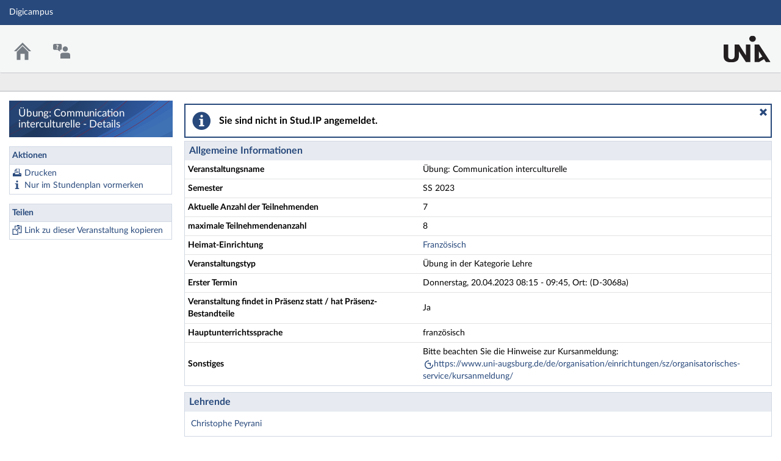

--- FILE ---
content_type: text/html;charset=utf-8
request_url: https://digicampus.uni-augsburg.de/dispatch.php/course/details/?sem_id=4ee7e528abf2d858fd69201f695f28f0
body_size: 6663
content:
<!DOCTYPE html>
<html class="no-js" lang="de-DE">
<head>
    <meta charset="utf-8">
    <title data-original="Übung: Communication interculturelle - Details">
        Übung: Communication interculturelle - Details - Digicampus    </title>
    <script>
        CKEDITOR_BASEPATH = "https://digicampus.uni-augsburg.de/assets/javascripts/ckeditor/";
        String.locale = "de-DE";

        document.querySelector('html').classList.replace('no-js', 'js');

        window.STUDIP = {
            ABSOLUTE_URI_STUDIP: "https://digicampus.uni-augsburg.de/",
            ASSETS_URL: "https://digicampus.uni-augsburg.de/assets/",
            CSRF_TOKEN: {
                name: 'security_token',
                value: 'wOivwjwrRcNg8uYySt7MdHkDjhSrVI0lKrYDLHwKV80='
            },
            INSTALLED_LANGUAGES: {"de_DE":{"path":"de","picture":"lang_de.gif","name":"Deutsch","selected":true},"en_GB":{"path":"en","picture":"lang_en.gif","name":"English","selected":false}},
            CONTENT_LANGUAGES: ["de_DE"],
            STUDIP_SHORT_NAME: "Digicampus",
            URLHelper: {
                base_url: "https://digicampus.uni-augsburg.de/",
                parameters: {}            },
            USER_ID: "nobody",
            jsupdate_enable: false,
            wysiwyg_enabled: true,
            server_timestamp: 1768802569,
            config: {"ACTIONMENU_THRESHOLD":1,"ENTRIES_PER_PAGE":20,"OPENGRAPH_ENABLE":true},
        }
    </script>

    <link rel="apple-touch-icon" sizes="180x180" href="https://digicampus.uni-augsburg.de/assets/images/apple-touch-icon.png">
<link rel="icon" type="image/svg+xml" href="https://digicampus.uni-augsburg.de/assets/images/favicon.svg">
<link rel="icon" type="image/png" sizes="64x64" href="https://digicampus.uni-augsburg.de/assets/images/favicon-64x64.png">
<link rel="icon" type="image/png" sizes="32x32" href="https://digicampus.uni-augsburg.de/assets/images/favicon-32x32.png">
<link rel="icon" type="image/png" sizes="16x16" href="https://digicampus.uni-augsburg.de/assets/images/favicon-16x16.png">
<link rel="manifest" href="https://digicampus.uni-augsburg.de/assets/images/manifest.json">
<link rel="mask-icon" href="https://digicampus.uni-augsburg.de/assets/images/safari-pinned-tab.svg">
<link rel="preload" href="https://digicampus.uni-augsburg.de/assets/fonts/LatoLatin/LatoLatin-Regular.woff2" as="font" type="font/woff2" crossorigin="anonymous">
<link rel="preload" href="https://digicampus.uni-augsburg.de/assets/fonts/LatoLatin/LatoLatin-Bold.woff2" as="font" type="font/woff2" crossorigin="anonymous">
<meta name="TileColor" content="#2b5797">
<meta name="TileImage" content="https://digicampus.uni-augsburg.de/assets/images/mstile-144x144.png">
<meta name="msapplication-config" content="https://digicampus.uni-augsburg.de/assets/images/browserconfig.xml">
<meta name="theme-color" content="#ffffff">
<meta name="viewport" content="width=device-width, initial-scale=1.0">
<link rel="help" href="https://hilfe.studip.de/help/5/de/Basis.VerschiedenesFormat" class="text-format" title="Hilfe zur Textformatierung">
<link media="screen" rel="stylesheet" href="https://digicampus.uni-augsburg.de/assets/stylesheets/studip-base.css?v=5.4.5">
<script src="https://digicampus.uni-augsburg.de/assets/javascripts/studip-base.js?v=5.4.5">
</script>
<link media="print" rel="stylesheet" href="https://digicampus.uni-augsburg.de/assets/stylesheets/print.css?v=5.4.5">
<script src="https://digicampus.uni-augsburg.de/assets/javascripts/studip-wysiwyg.js?v=5.4.5">
</script>
<link rel="stylesheet" href="https://digicampus.uni-augsburg.de/plugins_packages/uaux/MultiAccountPlugin/assets/style.css">
<link rel="stylesheet" href="https://digicampus.uni-augsburg.de/assets.php/css/66a6bf37c24eaefdc67631a89564076d" type="text/css">
<link rel="stylesheet" href="https://digicampus.uni-augsburg.de/assets.php/css/a3ec147ad2763537b3f55310c5ad7d43" type="text/css">
<style>
.cw-blockadder-item.cw-blockadder-item-plugin-opencast-video {
            background-image:url(https://digicampus.uni-augsburg.de/plugins_packages/elan-ev/OpencastV3/assets/images/opencast-courseware.svg) !important;
        }</style>
<script src="https://digicampus.uni-augsburg.de/plugins_packages/elan-ev/OpencastV3/static_cw/register.js">
</script>
<script src="https://digicampus.uni-augsburg.de/assets/javascripts/studip-admission.js">
</script>

    <script>
    window.STUDIP.editor_enabled = true;

    setTimeout(() => {
        // This needs to be put in a timeout since otherwise it will not match
        if (STUDIP.Responsive.isResponsive()) {
            document.querySelector('html').classList.add('responsive-display');
        }
    }, 0);
</script>
</head>

<body id="course-details-index" >
    <nav id="skip_link_navigation" aria-busy="true"></nav>
    
    <!-- Begin main site header -->
<header id="main-header">

    <!-- Top bar with site title, quick search and avatar menu -->
    <div id="top-bar" role="banner">
        <div id="responsive-menu">
                        <responsive-navigation :me="{&quot;username&quot;:&quot;nobody&quot;}"
                                   context=""
                                   :navigation="{&quot;activated&quot;:[],&quot;navigation&quot;:{&quot;start&quot;:{&quot;icon&quot;:&quot;images\/icons\/white\/home.svg&quot;,&quot;title&quot;:&quot;Start&quot;,&quot;url&quot;:&quot;https:\/\/digicampus.uni-augsburg.de\/index.php&quot;,&quot;parent&quot;:&quot;\/&quot;,&quot;path&quot;:&quot;start&quot;,&quot;visible&quot;:true,&quot;active&quot;:null},&quot;links&quot;:{&quot;icon&quot;:false,&quot;title&quot;:&quot;Links&quot;,&quot;url&quot;:&quot;https:\/\/digicampus.uni-augsburg.de\/&quot;,&quot;parent&quot;:&quot;\/&quot;,&quot;path&quot;:&quot;links&quot;,&quot;visible&quot;:false,&quot;active&quot;:false},&quot;footer&quot;:{&quot;icon&quot;:&quot;images\/icons\/white\/info.svg&quot;,&quot;title&quot;:&quot;Impressum &amp; Information&quot;,&quot;url&quot;:&quot;https:\/\/www.uni-augsburg.de\/de\/impressum\/&quot;,&quot;parent&quot;:&quot;\/&quot;,&quot;path&quot;:&quot;footer&quot;,&quot;visible&quot;:true,&quot;active&quot;:false,&quot;children&quot;:{&quot;footer\/siteinfo&quot;:{&quot;title&quot;:&quot;Impressum&quot;,&quot;url&quot;:&quot;https:\/\/www.uni-augsburg.de\/de\/impressum\/&quot;,&quot;parent&quot;:&quot;footer&quot;,&quot;path&quot;:&quot;footer\/siteinfo&quot;,&quot;visible&quot;:true,&quot;active&quot;:false},&quot;footer\/studip&quot;:{&quot;title&quot;:&quot;Stud.IP&quot;,&quot;url&quot;:&quot;http:\/\/www.studip.de\/&quot;,&quot;parent&quot;:&quot;footer&quot;,&quot;path&quot;:&quot;footer\/studip&quot;,&quot;visible&quot;:true,&quot;active&quot;:false},&quot;footer\/privacy&quot;:{&quot;title&quot;:&quot;Datenschutzerkl\u00e4rung&quot;,&quot;url&quot;:&quot;https:\/\/collab.dvb.bayern\/x\/MKiTG&quot;,&quot;parent&quot;:&quot;footer&quot;,&quot;path&quot;:&quot;footer\/privacy&quot;,&quot;visible&quot;:true,&quot;active&quot;:false},&quot;footer\/a11ydisclaimer&quot;:{&quot;title&quot;:&quot;Barrierefreiheitserkl\u00e4rung&quot;,&quot;url&quot;:&quot;https:\/\/digicampus.uni-augsburg.de\/dispatch.php\/siteinfo\/show\/1\/9?cancel_login=1&quot;,&quot;parent&quot;:&quot;footer&quot;,&quot;path&quot;:&quot;footer\/a11ydisclaimer&quot;,&quot;visible&quot;:true,&quot;active&quot;:false}}},&quot;login&quot;:{&quot;icon&quot;:false,&quot;title&quot;:&quot;Login&quot;,&quot;url&quot;:&quot;https:\/\/digicampus.uni-augsburg.de\/Shibboleth.sso\/Login?target=https%3A%2F%2Fdigicampus.uni-augsburg.de%2Fdispatch.php%2Fcourse%2Fdetails%2F%3Fsem_id%3D4ee7e528abf2d858fd69201f695f28f0%26sso%3Dshibboleth%26cancel_login%3D1%26again%3Dyes&amp;entityID=https%3A%2F%2Fidp.rz.uni-augsburg.de%2Fsimplesaml%2Fsaml2%2Fidp%2Fmetadata.php&quot;,&quot;parent&quot;:&quot;\/&quot;,&quot;path&quot;:&quot;login&quot;,&quot;visible&quot;:false,&quot;active&quot;:false,&quot;children&quot;:{&quot;login\/login_shibboleth_aux&quot;:{&quot;title&quot;:&quot;Login&quot;,&quot;url&quot;:&quot;https:\/\/digicampus.uni-augsburg.de\/Shibboleth.sso\/Login?target=https%3A%2F%2Fdigicampus.uni-augsburg.de%2Fdispatch.php%2Fcourse%2Fdetails%2F%3Fsem_id%3D4ee7e528abf2d858fd69201f695f28f0%26sso%3Dshibboleth%26cancel_login%3D1%26again%3Dyes&amp;entityID=https%3A%2F%2Fidp.rz.uni-augsburg.de%2Fsimplesaml%2Fsaml2%2Fidp%2Fmetadata.php&quot;,&quot;parent&quot;:&quot;login&quot;,&quot;path&quot;:&quot;login\/login_shibboleth_aux&quot;,&quot;visible&quot;:true,&quot;active&quot;:false},&quot;login\/help&quot;:{&quot;title&quot;:&quot;Hilfe&quot;,&quot;url&quot;:&quot;https:\/\/hilfe.studip.de\/help\/5\/de\/Basis.Allgemeines&quot;,&quot;parent&quot;:&quot;login&quot;,&quot;path&quot;:&quot;login\/help&quot;,&quot;visible&quot;:true,&quot;active&quot;:false},&quot;login\/login_shibboleth_external&quot;:{&quot;title&quot;:&quot;Externer Login&quot;,&quot;url&quot;:&quot;https:\/\/digicampus.uni-augsburg.de\/Shibboleth.sso\/Login?target=https%3A%2F%2Fdigicampus.uni-augsburg.de%2Fdispatch.php%2Fcourse%2Fdetails%2F%3Fsem_id%3D4ee7e528abf2d858fd69201f695f28f0%26sso%3Dshibboleth%26cancel_login%3D1%26again%3Dyes&quot;,&quot;parent&quot;:&quot;login&quot;,&quot;path&quot;:&quot;login\/login_shibboleth_external&quot;,&quot;visible&quot;:true,&quot;active&quot;:false},&quot;login\/vhb_link&quot;:{&quot;title&quot;:&quot;VHB&quot;,&quot;url&quot;:&quot;https:\/\/kurse.vhb.org\/VHBPORTAL\/kursprogramm\/kursprogramm.jsp&quot;,&quot;parent&quot;:&quot;login&quot;,&quot;path&quot;:&quot;login\/vhb_link&quot;,&quot;visible&quot;:true,&quot;active&quot;:false}}},&quot;support&quot;:{&quot;icon&quot;:&quot;images\/icons\/white\/support.svg&quot;,&quot;title&quot;:&quot;Support&quot;,&quot;url&quot;:&quot;https:\/\/digicampus.uni-augsburg.de\/plugins.php\/support\/contact&quot;,&quot;parent&quot;:&quot;\/&quot;,&quot;path&quot;:&quot;support&quot;,&quot;visible&quot;:true,&quot;active&quot;:false,&quot;children&quot;:{&quot;support\/contact&quot;:{&quot;title&quot;:&quot;Kontakt&quot;,&quot;url&quot;:&quot;https:\/\/digicampus.uni-augsburg.de\/plugins.php\/support\/contact&quot;,&quot;parent&quot;:&quot;support&quot;,&quot;path&quot;:&quot;support\/contact&quot;,&quot;visible&quot;:true,&quot;active&quot;:false}}}},&quot;hash&quot;:&quot;835048bb5ae90a8259c11bcfccc509dd&quot;}"
            ></responsive-navigation>
        </div>
        <div id="site-title">
            Digicampus        </div>

        <!-- Dynamische Links ohne Icons -->
        <div id="header-links">
            <ul>

                                        
            
            
                <li id="responsive-toggle-fullscreen">
                    <button class="styleless" id="fullscreen-off"
                            title="Kompakte Navigation ausschalten">
                        <img width="24" height="24" src="https://digicampus.uni-augsburg.de/assets/images/icons/white/screen-standard.svg" alt="" class="icon-role-info_alt icon-shape-screen-standard">                    </button>
                </li>
                <li id="responsive-toggle-focusmode">
                    <button class="styleless consuming_mode_trigger" id="focusmode-on"
                            title="Vollbild aktivieren">
                        <img width="24" height="24" src="https://digicampus.uni-augsburg.de/assets/images/icons/white/screen-full.svg" alt="" class="icon-role-info_alt icon-shape-screen-full">                    </button>
                </li>
            </ul>
        </div>
    </div>
    <!-- End top bar -->

    <!-- Main navigation and right-hand logo -->
    <nav id="navigation-level-1" aria-label="Hauptnavigation">
                                    <ul id="navigation-level-1-items" >
                    
<li id="nav_start">
    <a href="https://digicampus.uni-augsburg.de/index.php" title="Zur Startseite">
        <img class="headericon original icon-role-navigation icon-shape-home" width="16" height="16" src="https://digicampus.uni-augsburg.de/assets/images/icons/blue/home.svg" alt="">        <div class="navtitle">Start</div>
    </a>
</li>
                    
<li id="nav_support">
    <a href="https://digicampus.uni-augsburg.de/plugins.php/support/contact" >
        <img class="headericon original icon-role-clickable icon-shape-support" width="16" height="16" src="https://digicampus.uni-augsburg.de/assets/images/icons/blue/support.svg" alt="">        <div class="navtitle">Support</div>
    </a>
</li>
                    <li class="overflow">
                <input type="checkbox" id="header-sink">
                <label for="header-sink">
                    <a class="canvasready" href="#">
                        <img class="headericon original icon-role-navigation icon-shape-action" title="" alt="" width="28" height="28" src="https://digicampus.uni-augsburg.de/assets/images/icons/blue/action.svg">                        <div class="navtitle">
                            Mehr&hellip;
                        </div>
                    </a>
                </label>

                <ul>
                                </ul>
            </li>
        </ul>

        <!-- Stud.IP Logo -->
        <a class="studip-logo" id="top-logo" href="https://digicampus.uni-augsburg.de/" title="Startpage" target="_blank" rel="noopener noreferrer">
            Stud.IP Homepage
        </a>
    </nav>
    <!-- End main navigation -->

    
    <div id="current-page-structure" class="contextless">

        
                                
            <nav id="navigation-level-2" aria-label="Zweite Navigationsebene">

                                                        <div class="tabs_wrapper">
    <ul id="tabs">
            </ul>
        </div>
                            </nav>
        
                <div id="page-title-container" class="hidden-medium-up">
            <div id="page-title">
                                    Übung: Communication interculturelle - Details                                            </div>
        </div>
    </div>

    <div id="responsive-contentbar-container"></div>

<!-- End main site header -->
</header>
            <!-- Start sidebar -->
<aside id="sidebar" aria-label="Seitenleiste">
    <div class="sidebar-image ">
            <div class="sidebar-title">
            Übung: Communication interculturelle - Details        </div>
    </div>

            <div id="sidebar-actions" class="sidebar-widget">
    <div class="sidebar-widget-header">
        Aktionen    </div>
    <div class="sidebar-widget-content">
        <form method="post">
    <input type="hidden" name="security_token" value="wOivwjwrRcNg8uYySt7MdHkDjhSrVI0lKrYDLHwKV80=">    <ul class="widget-list widget-links" aria-label="Aktionen">
                            <li id="link-e38215d44a6559c7339cb72e961f5e9b"
            style="background-image:url(https://digicampus.uni-augsburg.de/assets/images/icons/blue/print.svg);background-size:16px 16px;"            >
            <a class="print_action" target="_blank" href="https://digicampus.uni-augsburg.de/dispatch.php/course/details/index/4ee7e528abf2d858fd69201f695f28f0">Drucken</a>        </li>
                            <li id="link-668ddaf25bc81fafc2442d009118721b"
            style="background-image:url(https://digicampus.uni-augsburg.de/assets/images/icons/blue/info.svg);background-size:16px 16px;"            >
            <a href="https://digicampus.uni-augsburg.de/dispatch.php/calendar/schedule/addvirtual/4ee7e528abf2d858fd69201f695f28f0">Nur im Stundenplan vormerken</a>        </li>
        </ul>
</form>
    </div>
</div>
            <div class="sidebar-widget">
    <div class="sidebar-widget-header">
        Teilen    </div>
    <div class="sidebar-widget-content">
        <form method="post">
    <input type="hidden" name="security_token" value="wOivwjwrRcNg8uYySt7MdHkDjhSrVI0lKrYDLHwKV80=">    <ul class="widget-list widget-links" aria-label="Teilen">
                            <li id="link-8239999ff840be308ad86fb791ee6ac7"
            style="background-image:url(https://digicampus.uni-augsburg.de/assets/images/icons/blue/clipboard.svg);background-size:16px 16px;"            >
            <a class="copyable-link" href="https://digicampus.uni-augsburg.de/dispatch.php/course/details?sem_id=4ee7e528abf2d858fd69201f695f28f0&amp;again=yes">Link zu dieser Veranstaltung kopieren</a>        </li>
        </ul>
</form>
    </div>
</div>
    </aside>
<!-- End sidebar -->
    
    <!-- Start main page content -->
    <main id="content-wrapper">
                <div id="content">
            <h1 class="sr-only">Übung: Communication interculturelle - Details</h1>
                        <div role="region" aria-label="Hinweis" aria-describedby="messagebox-0" class="messagebox messagebox_info ">
    <div class="messagebox_buttons">
                <a class="close" role="button" href="#" title="Nachrichtenbox schließen">
            <span>Nachrichtenbox schließen</span>
        </a>
        </div>
    <div role="status" id="messagebox-0">
    Sie sind nicht in Stud.IP angemeldet.        </div>
</div>
            <style>
    /* This should be done by an own class (maybe not table? maybe dd?) */
    #tablefix {
        padding: 0;
    }
    #tablefix > header {
        margin: 0px;
    }
    #tablefix table {
        margin-bottom: 0;
        border-bottom: 0;
    }
    #tablefix table tbody tr:last-child td {
        border-bottom: 0;
    }
</style>

<article class="studip" id="tablefix">
    <header>
        <h1>Allgemeine Informationen</h1>
    </header>
    <table class="default">
        <colgroup>
            <col style="width: 40%">
            <col style="width: 60%">
        </colgroup>
        <tbody>
            <tr>
                <td><strong>Veranstaltungsname</strong></td>
                <td>Übung: Communication interculturelle</td>
            </tr>
                                    <tr>
                <td>
                    <strong>Semester</strong>
                </td>
                <td>
                    SS 2023                </td>
            </tr>
                    <tr>
                <td>
                    <strong>Aktuelle Anzahl der Teilnehmenden</strong>
                </td>
                <td>7</td>
            </tr>
                    <tr>
                <td>
                    <strong>
                                            maximale Teilnehmendenanzahl                                        </strong>
                </td>
                <td>8</td>
            </tr>
                            <tr>
                <td><strong>Heimat-Einrichtung</strong></td>
                <td>
                    <a href="https://digicampus.uni-augsburg.de/dispatch.php/institute/overview?auswahl=72d103f54b0d8f642fb97f8f63add8e5">
                        Französisch                    </a>
                </td>
            </tr>
                <tr>
            <td><strong>Veranstaltungstyp</strong></td>
            <td>
                Übung in der Kategorie Lehre            </td>
        </tr>
    
                                                                <tr>
                    <td><strong>Erster Termin</strong></td>
                    <td>Donnerstag, 20.04.2023 08:15 - 09:45, Ort: (D-3068a)</td>
                </tr>
                                                                                                <tr>
                    <td><strong>Veranstaltung findet in Präsenz statt / hat Präsenz-Bestandteile</strong></td>
                    <td>
                        Ja                    </td>
                </tr>
                                                                    <tr>
                    <td><strong>Hauptunterrichtssprache</strong></td>
                    <td>
                        französisch                    </td>
                </tr>
                                                                                                                                            <tr>
                <td><strong>Sonstiges</strong></td>
                <td>
                    Bitte beachten Sie die Hinweise zur Kursanmeldung:<br>
<a class="link-extern" href="https://www.uni-augsburg.de/de/organisation/einrichtungen/sz/organisatorisches-service/kursanmeldung/" target="_blank" rel="noreferrer noopener">https://www.uni-augsburg.de/de/organisation/einrichtungen/sz/organisatorisches-service/kursanmeldung/</a>                </td>
            </tr>
                        </tbody>
    </table>
</article>

    <article class="studip">
        <header>
            <h1>Lehrende</h1>
        </header>
        <section>
            <ul class="list-csv">
                            <li>
                    <a href="https://digicampus.uni-augsburg.de/dispatch.php/profile?username=peyranch_dozent">
                        Christophe Peyrani                    </a>
                </li>
                        </ul>
         </section>
    </article>




<article class="studip">
    <header>
        <h1>Räume und Zeiten</h1>
    </header>
    <section>
        <dl>
                    <dt>(D-3068a)</dt>
                            <dd>
                    Donnerstag: 08:15 - 09:45, wöchentlich (12x)                </dd>
                        </dl>    </section>
</article>


    <article class="studip">
        <header>
            <h1>Studienbereiche</h1>
        </header>
        <section>
            <ul class="list-unstyled">
                                    <li>
                        <a href="https://digicampus.uni-augsburg.de/show_bereich.php?level=sbb&amp;id=20101d71925804f5a8c3a3fca3e7c53b">
                            Sprachenzentrum &gt; Französisch &gt; Franko-romanistische Fächer                        </a>
                    </li>
                            </ul>
        </section>
    </article>


    <article class="studip">
        <header>
            <h1>Modulzuordnungen</h1>
        </header>
        <section>
            <ul class="list-unstyled">
                                <li>
                    <a data-dialog href="https://digicampus.uni-augsburg.de/dispatch.php/search/module/overview/31efe9bd6850cff50a08dfef86622613/f22aaf541006fd987b4e09b721d8ef0b">
                        Master of Education Master of Education, 8. Version (WS 2022/23 - WS 2024/25) &gt; 230 Fachwissenschaftliche Module B in Französisch &gt; SZF-0109 (=MaLA-FW-Fra-04) - Présentation orale et discussion (7 LP) &gt; Communication interculturelle                    </a>
                </li>
                                <li>
                    <a data-dialog href="https://digicampus.uni-augsburg.de/dispatch.php/search/module/overview/31efe9bd6850cff50a08dfef86622613/f22aaf541006fd987b4e09b721d8ef0b">
                        Französisch Lehramt an Gymnasien Französisch (LPO UA 2012), 1. Version gültig ab WS 2015/16 &gt; Fachwissenschaft Gymnasium Französisch (LPO UA 2012) - C Vertiefungsmodule &gt; SZF-0109 (=GyF 212 - SP/LK) - Présentation orale et discussion (7 LP) &gt; Communication interculturelle                    </a>
                </li>
                                <li>
                    <a data-dialog href="https://digicampus.uni-augsburg.de/dispatch.php/search/module/overview/31efe9bd6850cff50a08dfef86622613/f22aaf541006fd987b4e09b721d8ef0b">
                        Austauschstudium übergreifend Austauschstudium Sprachkurse und Interkulturelle Kurse, 1. Version (WS 2022/23 - SS 2023) &gt; Sprachenzentrum &gt; SZF-0109 - Présentation orale et discussion (7 LP) &gt; Communication interculturelle                    </a>
                </li>
                                <li>
                    <a data-dialog href="https://digicampus.uni-augsburg.de/dispatch.php/search/module/overview/d561953a8c669fe89425bf653ebab43a/f22aaf541006fd987b4e09b721d8ef0b">
                        Europäische Kommunikationskulturen Französisch MA Europäische Kommunikationskulturen - Französisch (PO 2017), 2. Version gültig ab SS 2019 &gt; Studium an der Universität Augsburg MA EKK-Frz (PO 2017) &gt; SZF-0110 - Compétences interculturelles (10 LP) &gt; Communication interculturelle                    </a>
                </li>
                            </ul>
        </section>
    </article>


    <article class="studip">
        <header>
            <h1>Anmelderegeln</h1>
        </header>
        <section>
            <div>
                Diese Veranstaltung gehört zum Anmeldeset "sz_ss23_fra/ita/spa_aufbau-vert-fb".            </div>
            <div id="courseset_068158d92851b3c9bd998b1cfdc286fd">
                <i>Folgende Regeln gelten für die Anmeldung:</i>
<ul>
    <li>
        Es wird eine festgelegte Anzahl von Plätzen in den Veranstaltungen verteilt.<br>
        Die Plätze in den betreffenden Veranstaltungen wurden am 03.03.2023 um 10:00 verteilt. Weitere Plätze werden evtl. über Wartelisten zur Verfügung gestellt.        </li>
    <li>
        Die Anmeldung ist möglich von 20.02.2023, 08:00 bis 14.04.2023, 10:00.    </li>
    <li>
        Folgende Personenkreise werden bei der Platzverteilung bevorzugt:<br/>
<ul id="prefadmission_conditionlist">
    </ul>
<br/>
<i>Höhere Fachsemester werden bevorzugt behandelt.</i>
    </li>
</ul>
            </div>
        </section>
    </article>





    <footer data-dialog-button>
            <a href="https://digicampus.uni-augsburg.de/dispatch.php/calendar/schedule/addvirtual/4ee7e528abf2d858fd69201f695f28f0" class="button">Nur im Stundenplan vormerken</a>            </footer>
        </div>
    </main>
    <!-- End main content -->

    <a id="scroll-to-top" class="hide" tabindex="0" title="Zurück zum Seitenanfang">
        <img class="icon-role-info_alt icon-shape-arr_1up" width="24" height="24" src="https://digicampus.uni-augsburg.de/assets/images/icons/white/arr_1up.svg" alt="">    </a>

    <!-- Beginn Footer -->
<footer id="main-footer" aria-label="Fußzeile">

    <nav id="main-footer-navigation" aria-label="Fußzeilennavigation">
        <ul>
                                    <li>
                <a
                                    href="https://www.uni-augsburg.de/de/impressum/" target="_blank" rel="noopener noreferrer"
                                                    >Impressum</a>
                </li>
                                                <li>
                <a
                                    href="http://www.studip.de/" target="_blank" rel="noopener noreferrer"
                                                    >Stud.IP</a>
                </li>
                                                <li>
                <a
                                    href="https://collab.dvb.bayern/x/MKiTG" target="_blank" rel="noopener noreferrer"
                                                    >Datenschutzerklärung</a>
                </li>
                                                <li>
                <a
                                    href="https://digicampus.uni-augsburg.de/dispatch.php/siteinfo/show/1/9?cancel_login=1"
                                                    >Barrierefreiheitserklärung</a>
                </li>
                            </ul>
    </nav>
</footer>
<!-- Ende Footer -->        <ul id="skiplink_list">
            <li>
                    <button class="skiplink" role="link" onclick="STUDIP.SkipLinks.setActiveTarget('#navigation-level-1');"
                    data-in-fullscreen="">
                Hauptnavigation            </button>
                </li>
            <li>
                    <button class="skiplink" role="link" onclick="STUDIP.SkipLinks.setActiveTarget('#sidebar-actions');"
                    data-in-fullscreen="">
                Aktionen            </button>
                </li>
            <li>
                    <button class="skiplink" role="link" onclick="STUDIP.SkipLinks.setActiveTarget('#content');"
                    data-in-fullscreen="1">
                Hauptinhalt            </button>
                </li>
            <li>
                    <button class="skiplink" role="link" onclick="STUDIP.SkipLinks.setActiveTarget('#main-footer');"
                    data-in-fullscreen="">
                Fußzeile            </button>
                </li>
        </ul>
    <section class="sr-only" id="notes_for_screenreader" aria-live="polite"></section>
</body>
</html>
